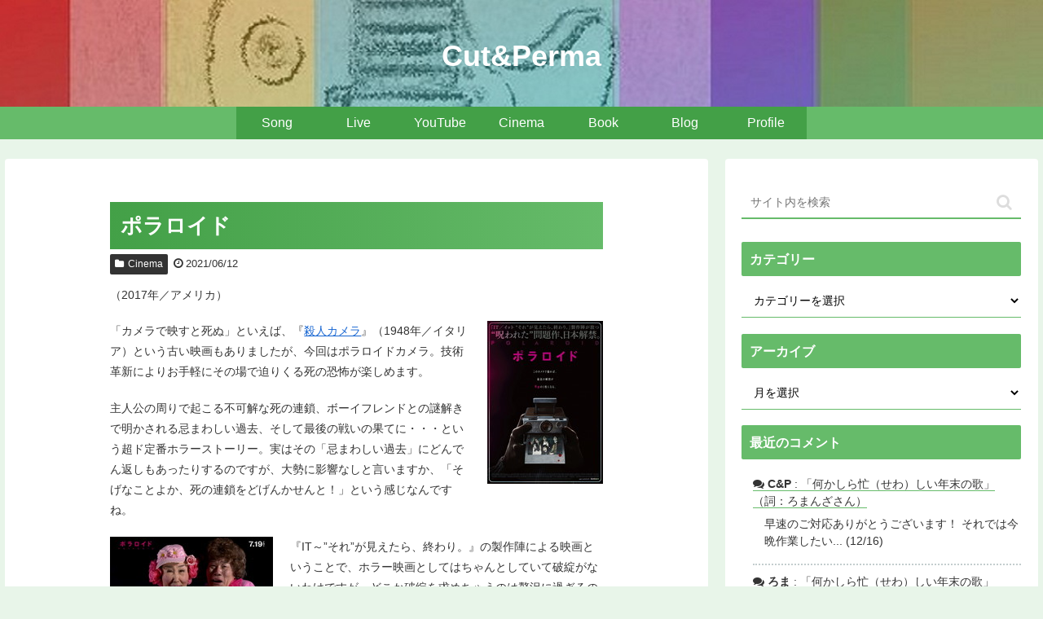

--- FILE ---
content_type: text/css
request_url: https://cutandperma.com/wp-content/themes/cocoon-child-master/style.css?ver=6.9&fver=20250405111801
body_size: 1530
content:
@charset "UTF-8";

/*!
Theme Name: Cocoon Child
Template:   cocoon-master
Version:    1.1.1
*/

/************************************
** 子テーマ用のスタイルを書く
************************************/
/*必要ならばここにコードを書く*/
body {
  font-family: 'ヒラギノ角ゴ ProN W3', 'Hiragino Kaku Gothic ProN', 'メイリオ', Meiryo, Helvetica, Arial, sans-serif;
}
.site-name-text {
	font-size:36px;
    font-weight: 600;
}
#main .entry-header
h1.entry-title {
	padding:0.5em;
}
#main {
	padding-left:10%;
	padding-right:10%;
}
.card-thumb img {
	width:80%;
	height:170Px;
	margin-bottom:0px
}
.entry-card-snippet,
.related-entry-card-snippet {
	margin-top:15px;
	margin-right:20px;
	margin-bottom:0px;
	padding:0;
	font-size:1.0em;
	line-height:1.5;
}
#sidebar h3 {
	padding:1px 2px 1px 10px;
	margin: 10px 0;
}
#sidebar-menu-content h3::after, #sidebar h3::after {
    border-left: solid 0px white;
    border-bottom: solid 0px transparent;
}
.entry-card-info > * {
    font-size: 1em;
}
.entry-category, .post-date, .post-update, .post-author, .amp-back {
    font-size: 0.8em;
}
.entry-title, .archive-title {
    margin-bottom: 5px;
}
.cat-label {
    position:static;
	float:left;
}
.entry-card-thumb, .widget-entry-card-thumb, .related-entry-card-thumb, .carousel-entry-card-thumb {
    margin: 0px;
}
.entry-card-wrap{
}
.entry-card-meta, .related-entry-card-meta {
    position: static;
    text-align: left;
	line-height: 1.2;
}
.entry-card-categorys{
	display: none;
}
.e-card-info {
    display: inline;
	margin-left:5px;
	font-size:1.2em;
}
.date-tags {
	display: inline;
	clear: both;
    text-align: left;
	font-size: 1.2em;
}
.entry-categories-tags {
    display: inline;
	float:left;
    margin-bottom: 0px;
}
.entry-card-content{
	margin-left:0px;
}
.entry-content {
    margin-top: 0em;
}
.entry-content>*, .demo .entry-content p {
    margin-top: 1.0em;
    margin-bottom: 1.0em;
}
#pager-post-navi.post-navi-border .prev-post ~ .next-post {
    border-top: solid #66BB6A 1px;
}
/*インデックス*/
.post-comment-count{
	font-size:0.8em;
}
/*コメント欄*/
.related-entry-heading, .comment-title {
    margin: 15px,0;
    font-size: 1.5em;
	color:#66BB6A;
	border-bottom:solid #66BB6A 1px;
}
.commets-list .comment-body, .commets-list .st-comment-body {
	border:solid #66BB6A 1px;
	padding:15px;
    margin-bottom: 1em;
}
cite {
	font-style:normal;
    font-weight: bolder;
	font-size:1.2em;
	margin-right:15px;
	margin-bottom:0px;
}
.commets-list .comment-meta {
	float:clear;	
	text-align:right;
	margin-top:-23px;
	border-bottom:solid #66BB6A 2px;
	font-size:0.8em;
}
#comment, #author, #email, #url {
    border: 1px solid #66BB6A;
    border-radius: 0;
	font-size:1.0em;
	line-height: 1.5;
}
span.says {
	display:none;
}


.comment-content p{
	float:clear;
	margin-top:0.5em;
	margin-bottom:0px;
	line-height:1.5em;
}
.children{
	float:left;
}
.comment-notes{
	display:none; 
}

/*最近のコメント欄*/
dl.mycomment {
	width:100%;
	margin: 0;
	}
dl.mycomment dt{
	text-align: left;
	clear: left;
	float: left;
	width:40px;
	white-space: nowrap;
 	padding-top: 10px;
	}
dl.mycomment dd{
	line-height:1.5em;
	margin-left: 1.0em;
	padding: 10px 0px 10px 0px;
	border-bottom: #C3CDCE 2px dotted;
	}
dl.mycomment dd:last-child{
	border-bottom: #fff 0px dotted;
	}
dl.mycomment dd span.my_author{
	font-weight:  bold;
	}
dl.mycomment dd span.my_comments_content{
	margin-top:10px;
	border-bottom: #66BB6A 1px solid;
	}
dl.mycomment p{
	margin:0.5em 0em 0.5em 1.0em;
	}
dl.mycomment a{
	display: block;
	color: #333;
	text-decoration: none
	}
dl.mycomment a:hover{
	background-color: #E8F5E9;
	}

/************************************
** レスポンシブデザイン用のメディアクエリ
************************************/
/*1023px以下*/
@media screen and (max-width: 1023px){
  /*必要ならばここにコードを書く*/
}

/*834px以下*/
@media screen and (max-width: 834px){
  /*必要ならばここにコードを書く*/
}

/*480px以下*/
@media screen and (max-width: 480px){
  /*必要ならばここにコードを書く*/
}
